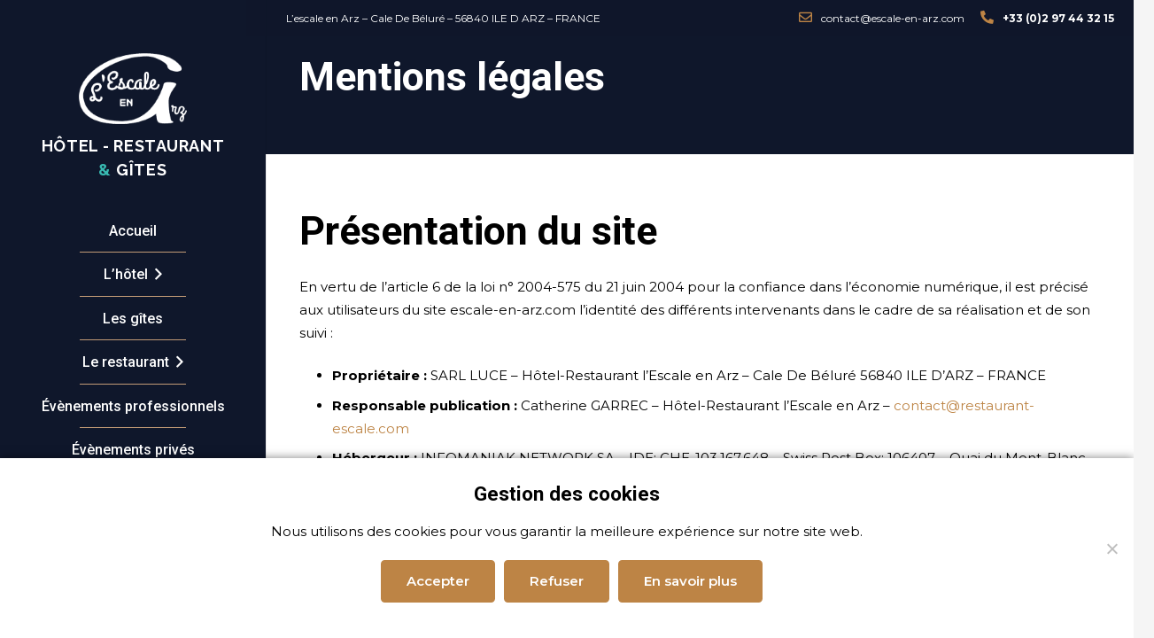

--- FILE ---
content_type: text/html; charset=utf-8
request_url: https://www.google.com/recaptcha/api2/anchor?ar=1&k=6LdtlaEaAAAAAKasKAFVRmPBwssoYostR2PeVUTY&co=aHR0cHM6Ly9lc2NhbGUtZW4tYXJ6LmNvbTo0NDM.&hl=en&v=PoyoqOPhxBO7pBk68S4YbpHZ&size=invisible&anchor-ms=20000&execute-ms=30000&cb=s3f4fb6w87pn
body_size: 48737
content:
<!DOCTYPE HTML><html dir="ltr" lang="en"><head><meta http-equiv="Content-Type" content="text/html; charset=UTF-8">
<meta http-equiv="X-UA-Compatible" content="IE=edge">
<title>reCAPTCHA</title>
<style type="text/css">
/* cyrillic-ext */
@font-face {
  font-family: 'Roboto';
  font-style: normal;
  font-weight: 400;
  font-stretch: 100%;
  src: url(//fonts.gstatic.com/s/roboto/v48/KFO7CnqEu92Fr1ME7kSn66aGLdTylUAMa3GUBHMdazTgWw.woff2) format('woff2');
  unicode-range: U+0460-052F, U+1C80-1C8A, U+20B4, U+2DE0-2DFF, U+A640-A69F, U+FE2E-FE2F;
}
/* cyrillic */
@font-face {
  font-family: 'Roboto';
  font-style: normal;
  font-weight: 400;
  font-stretch: 100%;
  src: url(//fonts.gstatic.com/s/roboto/v48/KFO7CnqEu92Fr1ME7kSn66aGLdTylUAMa3iUBHMdazTgWw.woff2) format('woff2');
  unicode-range: U+0301, U+0400-045F, U+0490-0491, U+04B0-04B1, U+2116;
}
/* greek-ext */
@font-face {
  font-family: 'Roboto';
  font-style: normal;
  font-weight: 400;
  font-stretch: 100%;
  src: url(//fonts.gstatic.com/s/roboto/v48/KFO7CnqEu92Fr1ME7kSn66aGLdTylUAMa3CUBHMdazTgWw.woff2) format('woff2');
  unicode-range: U+1F00-1FFF;
}
/* greek */
@font-face {
  font-family: 'Roboto';
  font-style: normal;
  font-weight: 400;
  font-stretch: 100%;
  src: url(//fonts.gstatic.com/s/roboto/v48/KFO7CnqEu92Fr1ME7kSn66aGLdTylUAMa3-UBHMdazTgWw.woff2) format('woff2');
  unicode-range: U+0370-0377, U+037A-037F, U+0384-038A, U+038C, U+038E-03A1, U+03A3-03FF;
}
/* math */
@font-face {
  font-family: 'Roboto';
  font-style: normal;
  font-weight: 400;
  font-stretch: 100%;
  src: url(//fonts.gstatic.com/s/roboto/v48/KFO7CnqEu92Fr1ME7kSn66aGLdTylUAMawCUBHMdazTgWw.woff2) format('woff2');
  unicode-range: U+0302-0303, U+0305, U+0307-0308, U+0310, U+0312, U+0315, U+031A, U+0326-0327, U+032C, U+032F-0330, U+0332-0333, U+0338, U+033A, U+0346, U+034D, U+0391-03A1, U+03A3-03A9, U+03B1-03C9, U+03D1, U+03D5-03D6, U+03F0-03F1, U+03F4-03F5, U+2016-2017, U+2034-2038, U+203C, U+2040, U+2043, U+2047, U+2050, U+2057, U+205F, U+2070-2071, U+2074-208E, U+2090-209C, U+20D0-20DC, U+20E1, U+20E5-20EF, U+2100-2112, U+2114-2115, U+2117-2121, U+2123-214F, U+2190, U+2192, U+2194-21AE, U+21B0-21E5, U+21F1-21F2, U+21F4-2211, U+2213-2214, U+2216-22FF, U+2308-230B, U+2310, U+2319, U+231C-2321, U+2336-237A, U+237C, U+2395, U+239B-23B7, U+23D0, U+23DC-23E1, U+2474-2475, U+25AF, U+25B3, U+25B7, U+25BD, U+25C1, U+25CA, U+25CC, U+25FB, U+266D-266F, U+27C0-27FF, U+2900-2AFF, U+2B0E-2B11, U+2B30-2B4C, U+2BFE, U+3030, U+FF5B, U+FF5D, U+1D400-1D7FF, U+1EE00-1EEFF;
}
/* symbols */
@font-face {
  font-family: 'Roboto';
  font-style: normal;
  font-weight: 400;
  font-stretch: 100%;
  src: url(//fonts.gstatic.com/s/roboto/v48/KFO7CnqEu92Fr1ME7kSn66aGLdTylUAMaxKUBHMdazTgWw.woff2) format('woff2');
  unicode-range: U+0001-000C, U+000E-001F, U+007F-009F, U+20DD-20E0, U+20E2-20E4, U+2150-218F, U+2190, U+2192, U+2194-2199, U+21AF, U+21E6-21F0, U+21F3, U+2218-2219, U+2299, U+22C4-22C6, U+2300-243F, U+2440-244A, U+2460-24FF, U+25A0-27BF, U+2800-28FF, U+2921-2922, U+2981, U+29BF, U+29EB, U+2B00-2BFF, U+4DC0-4DFF, U+FFF9-FFFB, U+10140-1018E, U+10190-1019C, U+101A0, U+101D0-101FD, U+102E0-102FB, U+10E60-10E7E, U+1D2C0-1D2D3, U+1D2E0-1D37F, U+1F000-1F0FF, U+1F100-1F1AD, U+1F1E6-1F1FF, U+1F30D-1F30F, U+1F315, U+1F31C, U+1F31E, U+1F320-1F32C, U+1F336, U+1F378, U+1F37D, U+1F382, U+1F393-1F39F, U+1F3A7-1F3A8, U+1F3AC-1F3AF, U+1F3C2, U+1F3C4-1F3C6, U+1F3CA-1F3CE, U+1F3D4-1F3E0, U+1F3ED, U+1F3F1-1F3F3, U+1F3F5-1F3F7, U+1F408, U+1F415, U+1F41F, U+1F426, U+1F43F, U+1F441-1F442, U+1F444, U+1F446-1F449, U+1F44C-1F44E, U+1F453, U+1F46A, U+1F47D, U+1F4A3, U+1F4B0, U+1F4B3, U+1F4B9, U+1F4BB, U+1F4BF, U+1F4C8-1F4CB, U+1F4D6, U+1F4DA, U+1F4DF, U+1F4E3-1F4E6, U+1F4EA-1F4ED, U+1F4F7, U+1F4F9-1F4FB, U+1F4FD-1F4FE, U+1F503, U+1F507-1F50B, U+1F50D, U+1F512-1F513, U+1F53E-1F54A, U+1F54F-1F5FA, U+1F610, U+1F650-1F67F, U+1F687, U+1F68D, U+1F691, U+1F694, U+1F698, U+1F6AD, U+1F6B2, U+1F6B9-1F6BA, U+1F6BC, U+1F6C6-1F6CF, U+1F6D3-1F6D7, U+1F6E0-1F6EA, U+1F6F0-1F6F3, U+1F6F7-1F6FC, U+1F700-1F7FF, U+1F800-1F80B, U+1F810-1F847, U+1F850-1F859, U+1F860-1F887, U+1F890-1F8AD, U+1F8B0-1F8BB, U+1F8C0-1F8C1, U+1F900-1F90B, U+1F93B, U+1F946, U+1F984, U+1F996, U+1F9E9, U+1FA00-1FA6F, U+1FA70-1FA7C, U+1FA80-1FA89, U+1FA8F-1FAC6, U+1FACE-1FADC, U+1FADF-1FAE9, U+1FAF0-1FAF8, U+1FB00-1FBFF;
}
/* vietnamese */
@font-face {
  font-family: 'Roboto';
  font-style: normal;
  font-weight: 400;
  font-stretch: 100%;
  src: url(//fonts.gstatic.com/s/roboto/v48/KFO7CnqEu92Fr1ME7kSn66aGLdTylUAMa3OUBHMdazTgWw.woff2) format('woff2');
  unicode-range: U+0102-0103, U+0110-0111, U+0128-0129, U+0168-0169, U+01A0-01A1, U+01AF-01B0, U+0300-0301, U+0303-0304, U+0308-0309, U+0323, U+0329, U+1EA0-1EF9, U+20AB;
}
/* latin-ext */
@font-face {
  font-family: 'Roboto';
  font-style: normal;
  font-weight: 400;
  font-stretch: 100%;
  src: url(//fonts.gstatic.com/s/roboto/v48/KFO7CnqEu92Fr1ME7kSn66aGLdTylUAMa3KUBHMdazTgWw.woff2) format('woff2');
  unicode-range: U+0100-02BA, U+02BD-02C5, U+02C7-02CC, U+02CE-02D7, U+02DD-02FF, U+0304, U+0308, U+0329, U+1D00-1DBF, U+1E00-1E9F, U+1EF2-1EFF, U+2020, U+20A0-20AB, U+20AD-20C0, U+2113, U+2C60-2C7F, U+A720-A7FF;
}
/* latin */
@font-face {
  font-family: 'Roboto';
  font-style: normal;
  font-weight: 400;
  font-stretch: 100%;
  src: url(//fonts.gstatic.com/s/roboto/v48/KFO7CnqEu92Fr1ME7kSn66aGLdTylUAMa3yUBHMdazQ.woff2) format('woff2');
  unicode-range: U+0000-00FF, U+0131, U+0152-0153, U+02BB-02BC, U+02C6, U+02DA, U+02DC, U+0304, U+0308, U+0329, U+2000-206F, U+20AC, U+2122, U+2191, U+2193, U+2212, U+2215, U+FEFF, U+FFFD;
}
/* cyrillic-ext */
@font-face {
  font-family: 'Roboto';
  font-style: normal;
  font-weight: 500;
  font-stretch: 100%;
  src: url(//fonts.gstatic.com/s/roboto/v48/KFO7CnqEu92Fr1ME7kSn66aGLdTylUAMa3GUBHMdazTgWw.woff2) format('woff2');
  unicode-range: U+0460-052F, U+1C80-1C8A, U+20B4, U+2DE0-2DFF, U+A640-A69F, U+FE2E-FE2F;
}
/* cyrillic */
@font-face {
  font-family: 'Roboto';
  font-style: normal;
  font-weight: 500;
  font-stretch: 100%;
  src: url(//fonts.gstatic.com/s/roboto/v48/KFO7CnqEu92Fr1ME7kSn66aGLdTylUAMa3iUBHMdazTgWw.woff2) format('woff2');
  unicode-range: U+0301, U+0400-045F, U+0490-0491, U+04B0-04B1, U+2116;
}
/* greek-ext */
@font-face {
  font-family: 'Roboto';
  font-style: normal;
  font-weight: 500;
  font-stretch: 100%;
  src: url(//fonts.gstatic.com/s/roboto/v48/KFO7CnqEu92Fr1ME7kSn66aGLdTylUAMa3CUBHMdazTgWw.woff2) format('woff2');
  unicode-range: U+1F00-1FFF;
}
/* greek */
@font-face {
  font-family: 'Roboto';
  font-style: normal;
  font-weight: 500;
  font-stretch: 100%;
  src: url(//fonts.gstatic.com/s/roboto/v48/KFO7CnqEu92Fr1ME7kSn66aGLdTylUAMa3-UBHMdazTgWw.woff2) format('woff2');
  unicode-range: U+0370-0377, U+037A-037F, U+0384-038A, U+038C, U+038E-03A1, U+03A3-03FF;
}
/* math */
@font-face {
  font-family: 'Roboto';
  font-style: normal;
  font-weight: 500;
  font-stretch: 100%;
  src: url(//fonts.gstatic.com/s/roboto/v48/KFO7CnqEu92Fr1ME7kSn66aGLdTylUAMawCUBHMdazTgWw.woff2) format('woff2');
  unicode-range: U+0302-0303, U+0305, U+0307-0308, U+0310, U+0312, U+0315, U+031A, U+0326-0327, U+032C, U+032F-0330, U+0332-0333, U+0338, U+033A, U+0346, U+034D, U+0391-03A1, U+03A3-03A9, U+03B1-03C9, U+03D1, U+03D5-03D6, U+03F0-03F1, U+03F4-03F5, U+2016-2017, U+2034-2038, U+203C, U+2040, U+2043, U+2047, U+2050, U+2057, U+205F, U+2070-2071, U+2074-208E, U+2090-209C, U+20D0-20DC, U+20E1, U+20E5-20EF, U+2100-2112, U+2114-2115, U+2117-2121, U+2123-214F, U+2190, U+2192, U+2194-21AE, U+21B0-21E5, U+21F1-21F2, U+21F4-2211, U+2213-2214, U+2216-22FF, U+2308-230B, U+2310, U+2319, U+231C-2321, U+2336-237A, U+237C, U+2395, U+239B-23B7, U+23D0, U+23DC-23E1, U+2474-2475, U+25AF, U+25B3, U+25B7, U+25BD, U+25C1, U+25CA, U+25CC, U+25FB, U+266D-266F, U+27C0-27FF, U+2900-2AFF, U+2B0E-2B11, U+2B30-2B4C, U+2BFE, U+3030, U+FF5B, U+FF5D, U+1D400-1D7FF, U+1EE00-1EEFF;
}
/* symbols */
@font-face {
  font-family: 'Roboto';
  font-style: normal;
  font-weight: 500;
  font-stretch: 100%;
  src: url(//fonts.gstatic.com/s/roboto/v48/KFO7CnqEu92Fr1ME7kSn66aGLdTylUAMaxKUBHMdazTgWw.woff2) format('woff2');
  unicode-range: U+0001-000C, U+000E-001F, U+007F-009F, U+20DD-20E0, U+20E2-20E4, U+2150-218F, U+2190, U+2192, U+2194-2199, U+21AF, U+21E6-21F0, U+21F3, U+2218-2219, U+2299, U+22C4-22C6, U+2300-243F, U+2440-244A, U+2460-24FF, U+25A0-27BF, U+2800-28FF, U+2921-2922, U+2981, U+29BF, U+29EB, U+2B00-2BFF, U+4DC0-4DFF, U+FFF9-FFFB, U+10140-1018E, U+10190-1019C, U+101A0, U+101D0-101FD, U+102E0-102FB, U+10E60-10E7E, U+1D2C0-1D2D3, U+1D2E0-1D37F, U+1F000-1F0FF, U+1F100-1F1AD, U+1F1E6-1F1FF, U+1F30D-1F30F, U+1F315, U+1F31C, U+1F31E, U+1F320-1F32C, U+1F336, U+1F378, U+1F37D, U+1F382, U+1F393-1F39F, U+1F3A7-1F3A8, U+1F3AC-1F3AF, U+1F3C2, U+1F3C4-1F3C6, U+1F3CA-1F3CE, U+1F3D4-1F3E0, U+1F3ED, U+1F3F1-1F3F3, U+1F3F5-1F3F7, U+1F408, U+1F415, U+1F41F, U+1F426, U+1F43F, U+1F441-1F442, U+1F444, U+1F446-1F449, U+1F44C-1F44E, U+1F453, U+1F46A, U+1F47D, U+1F4A3, U+1F4B0, U+1F4B3, U+1F4B9, U+1F4BB, U+1F4BF, U+1F4C8-1F4CB, U+1F4D6, U+1F4DA, U+1F4DF, U+1F4E3-1F4E6, U+1F4EA-1F4ED, U+1F4F7, U+1F4F9-1F4FB, U+1F4FD-1F4FE, U+1F503, U+1F507-1F50B, U+1F50D, U+1F512-1F513, U+1F53E-1F54A, U+1F54F-1F5FA, U+1F610, U+1F650-1F67F, U+1F687, U+1F68D, U+1F691, U+1F694, U+1F698, U+1F6AD, U+1F6B2, U+1F6B9-1F6BA, U+1F6BC, U+1F6C6-1F6CF, U+1F6D3-1F6D7, U+1F6E0-1F6EA, U+1F6F0-1F6F3, U+1F6F7-1F6FC, U+1F700-1F7FF, U+1F800-1F80B, U+1F810-1F847, U+1F850-1F859, U+1F860-1F887, U+1F890-1F8AD, U+1F8B0-1F8BB, U+1F8C0-1F8C1, U+1F900-1F90B, U+1F93B, U+1F946, U+1F984, U+1F996, U+1F9E9, U+1FA00-1FA6F, U+1FA70-1FA7C, U+1FA80-1FA89, U+1FA8F-1FAC6, U+1FACE-1FADC, U+1FADF-1FAE9, U+1FAF0-1FAF8, U+1FB00-1FBFF;
}
/* vietnamese */
@font-face {
  font-family: 'Roboto';
  font-style: normal;
  font-weight: 500;
  font-stretch: 100%;
  src: url(//fonts.gstatic.com/s/roboto/v48/KFO7CnqEu92Fr1ME7kSn66aGLdTylUAMa3OUBHMdazTgWw.woff2) format('woff2');
  unicode-range: U+0102-0103, U+0110-0111, U+0128-0129, U+0168-0169, U+01A0-01A1, U+01AF-01B0, U+0300-0301, U+0303-0304, U+0308-0309, U+0323, U+0329, U+1EA0-1EF9, U+20AB;
}
/* latin-ext */
@font-face {
  font-family: 'Roboto';
  font-style: normal;
  font-weight: 500;
  font-stretch: 100%;
  src: url(//fonts.gstatic.com/s/roboto/v48/KFO7CnqEu92Fr1ME7kSn66aGLdTylUAMa3KUBHMdazTgWw.woff2) format('woff2');
  unicode-range: U+0100-02BA, U+02BD-02C5, U+02C7-02CC, U+02CE-02D7, U+02DD-02FF, U+0304, U+0308, U+0329, U+1D00-1DBF, U+1E00-1E9F, U+1EF2-1EFF, U+2020, U+20A0-20AB, U+20AD-20C0, U+2113, U+2C60-2C7F, U+A720-A7FF;
}
/* latin */
@font-face {
  font-family: 'Roboto';
  font-style: normal;
  font-weight: 500;
  font-stretch: 100%;
  src: url(//fonts.gstatic.com/s/roboto/v48/KFO7CnqEu92Fr1ME7kSn66aGLdTylUAMa3yUBHMdazQ.woff2) format('woff2');
  unicode-range: U+0000-00FF, U+0131, U+0152-0153, U+02BB-02BC, U+02C6, U+02DA, U+02DC, U+0304, U+0308, U+0329, U+2000-206F, U+20AC, U+2122, U+2191, U+2193, U+2212, U+2215, U+FEFF, U+FFFD;
}
/* cyrillic-ext */
@font-face {
  font-family: 'Roboto';
  font-style: normal;
  font-weight: 900;
  font-stretch: 100%;
  src: url(//fonts.gstatic.com/s/roboto/v48/KFO7CnqEu92Fr1ME7kSn66aGLdTylUAMa3GUBHMdazTgWw.woff2) format('woff2');
  unicode-range: U+0460-052F, U+1C80-1C8A, U+20B4, U+2DE0-2DFF, U+A640-A69F, U+FE2E-FE2F;
}
/* cyrillic */
@font-face {
  font-family: 'Roboto';
  font-style: normal;
  font-weight: 900;
  font-stretch: 100%;
  src: url(//fonts.gstatic.com/s/roboto/v48/KFO7CnqEu92Fr1ME7kSn66aGLdTylUAMa3iUBHMdazTgWw.woff2) format('woff2');
  unicode-range: U+0301, U+0400-045F, U+0490-0491, U+04B0-04B1, U+2116;
}
/* greek-ext */
@font-face {
  font-family: 'Roboto';
  font-style: normal;
  font-weight: 900;
  font-stretch: 100%;
  src: url(//fonts.gstatic.com/s/roboto/v48/KFO7CnqEu92Fr1ME7kSn66aGLdTylUAMa3CUBHMdazTgWw.woff2) format('woff2');
  unicode-range: U+1F00-1FFF;
}
/* greek */
@font-face {
  font-family: 'Roboto';
  font-style: normal;
  font-weight: 900;
  font-stretch: 100%;
  src: url(//fonts.gstatic.com/s/roboto/v48/KFO7CnqEu92Fr1ME7kSn66aGLdTylUAMa3-UBHMdazTgWw.woff2) format('woff2');
  unicode-range: U+0370-0377, U+037A-037F, U+0384-038A, U+038C, U+038E-03A1, U+03A3-03FF;
}
/* math */
@font-face {
  font-family: 'Roboto';
  font-style: normal;
  font-weight: 900;
  font-stretch: 100%;
  src: url(//fonts.gstatic.com/s/roboto/v48/KFO7CnqEu92Fr1ME7kSn66aGLdTylUAMawCUBHMdazTgWw.woff2) format('woff2');
  unicode-range: U+0302-0303, U+0305, U+0307-0308, U+0310, U+0312, U+0315, U+031A, U+0326-0327, U+032C, U+032F-0330, U+0332-0333, U+0338, U+033A, U+0346, U+034D, U+0391-03A1, U+03A3-03A9, U+03B1-03C9, U+03D1, U+03D5-03D6, U+03F0-03F1, U+03F4-03F5, U+2016-2017, U+2034-2038, U+203C, U+2040, U+2043, U+2047, U+2050, U+2057, U+205F, U+2070-2071, U+2074-208E, U+2090-209C, U+20D0-20DC, U+20E1, U+20E5-20EF, U+2100-2112, U+2114-2115, U+2117-2121, U+2123-214F, U+2190, U+2192, U+2194-21AE, U+21B0-21E5, U+21F1-21F2, U+21F4-2211, U+2213-2214, U+2216-22FF, U+2308-230B, U+2310, U+2319, U+231C-2321, U+2336-237A, U+237C, U+2395, U+239B-23B7, U+23D0, U+23DC-23E1, U+2474-2475, U+25AF, U+25B3, U+25B7, U+25BD, U+25C1, U+25CA, U+25CC, U+25FB, U+266D-266F, U+27C0-27FF, U+2900-2AFF, U+2B0E-2B11, U+2B30-2B4C, U+2BFE, U+3030, U+FF5B, U+FF5D, U+1D400-1D7FF, U+1EE00-1EEFF;
}
/* symbols */
@font-face {
  font-family: 'Roboto';
  font-style: normal;
  font-weight: 900;
  font-stretch: 100%;
  src: url(//fonts.gstatic.com/s/roboto/v48/KFO7CnqEu92Fr1ME7kSn66aGLdTylUAMaxKUBHMdazTgWw.woff2) format('woff2');
  unicode-range: U+0001-000C, U+000E-001F, U+007F-009F, U+20DD-20E0, U+20E2-20E4, U+2150-218F, U+2190, U+2192, U+2194-2199, U+21AF, U+21E6-21F0, U+21F3, U+2218-2219, U+2299, U+22C4-22C6, U+2300-243F, U+2440-244A, U+2460-24FF, U+25A0-27BF, U+2800-28FF, U+2921-2922, U+2981, U+29BF, U+29EB, U+2B00-2BFF, U+4DC0-4DFF, U+FFF9-FFFB, U+10140-1018E, U+10190-1019C, U+101A0, U+101D0-101FD, U+102E0-102FB, U+10E60-10E7E, U+1D2C0-1D2D3, U+1D2E0-1D37F, U+1F000-1F0FF, U+1F100-1F1AD, U+1F1E6-1F1FF, U+1F30D-1F30F, U+1F315, U+1F31C, U+1F31E, U+1F320-1F32C, U+1F336, U+1F378, U+1F37D, U+1F382, U+1F393-1F39F, U+1F3A7-1F3A8, U+1F3AC-1F3AF, U+1F3C2, U+1F3C4-1F3C6, U+1F3CA-1F3CE, U+1F3D4-1F3E0, U+1F3ED, U+1F3F1-1F3F3, U+1F3F5-1F3F7, U+1F408, U+1F415, U+1F41F, U+1F426, U+1F43F, U+1F441-1F442, U+1F444, U+1F446-1F449, U+1F44C-1F44E, U+1F453, U+1F46A, U+1F47D, U+1F4A3, U+1F4B0, U+1F4B3, U+1F4B9, U+1F4BB, U+1F4BF, U+1F4C8-1F4CB, U+1F4D6, U+1F4DA, U+1F4DF, U+1F4E3-1F4E6, U+1F4EA-1F4ED, U+1F4F7, U+1F4F9-1F4FB, U+1F4FD-1F4FE, U+1F503, U+1F507-1F50B, U+1F50D, U+1F512-1F513, U+1F53E-1F54A, U+1F54F-1F5FA, U+1F610, U+1F650-1F67F, U+1F687, U+1F68D, U+1F691, U+1F694, U+1F698, U+1F6AD, U+1F6B2, U+1F6B9-1F6BA, U+1F6BC, U+1F6C6-1F6CF, U+1F6D3-1F6D7, U+1F6E0-1F6EA, U+1F6F0-1F6F3, U+1F6F7-1F6FC, U+1F700-1F7FF, U+1F800-1F80B, U+1F810-1F847, U+1F850-1F859, U+1F860-1F887, U+1F890-1F8AD, U+1F8B0-1F8BB, U+1F8C0-1F8C1, U+1F900-1F90B, U+1F93B, U+1F946, U+1F984, U+1F996, U+1F9E9, U+1FA00-1FA6F, U+1FA70-1FA7C, U+1FA80-1FA89, U+1FA8F-1FAC6, U+1FACE-1FADC, U+1FADF-1FAE9, U+1FAF0-1FAF8, U+1FB00-1FBFF;
}
/* vietnamese */
@font-face {
  font-family: 'Roboto';
  font-style: normal;
  font-weight: 900;
  font-stretch: 100%;
  src: url(//fonts.gstatic.com/s/roboto/v48/KFO7CnqEu92Fr1ME7kSn66aGLdTylUAMa3OUBHMdazTgWw.woff2) format('woff2');
  unicode-range: U+0102-0103, U+0110-0111, U+0128-0129, U+0168-0169, U+01A0-01A1, U+01AF-01B0, U+0300-0301, U+0303-0304, U+0308-0309, U+0323, U+0329, U+1EA0-1EF9, U+20AB;
}
/* latin-ext */
@font-face {
  font-family: 'Roboto';
  font-style: normal;
  font-weight: 900;
  font-stretch: 100%;
  src: url(//fonts.gstatic.com/s/roboto/v48/KFO7CnqEu92Fr1ME7kSn66aGLdTylUAMa3KUBHMdazTgWw.woff2) format('woff2');
  unicode-range: U+0100-02BA, U+02BD-02C5, U+02C7-02CC, U+02CE-02D7, U+02DD-02FF, U+0304, U+0308, U+0329, U+1D00-1DBF, U+1E00-1E9F, U+1EF2-1EFF, U+2020, U+20A0-20AB, U+20AD-20C0, U+2113, U+2C60-2C7F, U+A720-A7FF;
}
/* latin */
@font-face {
  font-family: 'Roboto';
  font-style: normal;
  font-weight: 900;
  font-stretch: 100%;
  src: url(//fonts.gstatic.com/s/roboto/v48/KFO7CnqEu92Fr1ME7kSn66aGLdTylUAMa3yUBHMdazQ.woff2) format('woff2');
  unicode-range: U+0000-00FF, U+0131, U+0152-0153, U+02BB-02BC, U+02C6, U+02DA, U+02DC, U+0304, U+0308, U+0329, U+2000-206F, U+20AC, U+2122, U+2191, U+2193, U+2212, U+2215, U+FEFF, U+FFFD;
}

</style>
<link rel="stylesheet" type="text/css" href="https://www.gstatic.com/recaptcha/releases/PoyoqOPhxBO7pBk68S4YbpHZ/styles__ltr.css">
<script nonce="9J1NrT9cLWUc7GE3CBUsCA" type="text/javascript">window['__recaptcha_api'] = 'https://www.google.com/recaptcha/api2/';</script>
<script type="text/javascript" src="https://www.gstatic.com/recaptcha/releases/PoyoqOPhxBO7pBk68S4YbpHZ/recaptcha__en.js" nonce="9J1NrT9cLWUc7GE3CBUsCA">
      
    </script></head>
<body><div id="rc-anchor-alert" class="rc-anchor-alert"></div>
<input type="hidden" id="recaptcha-token" value="[base64]">
<script type="text/javascript" nonce="9J1NrT9cLWUc7GE3CBUsCA">
      recaptcha.anchor.Main.init("[\x22ainput\x22,[\x22bgdata\x22,\x22\x22,\[base64]/[base64]/[base64]/bmV3IHJbeF0oY1swXSk6RT09Mj9uZXcgclt4XShjWzBdLGNbMV0pOkU9PTM/bmV3IHJbeF0oY1swXSxjWzFdLGNbMl0pOkU9PTQ/[base64]/[base64]/[base64]/[base64]/[base64]/[base64]/[base64]/[base64]\x22,\[base64]\\u003d\\u003d\x22,\x22wrMXMMOyI8OYw5nDrCLCtsOEwqHCuGbDpD0sVcO4ScKeWcKhw5gfwpXDoicOPMO2w4nCh0c+G8OrwprDu8OQLsKnw53DlsOKw51pak5WwooHPcKNw5rDshQKwqvDnnXCswLDtsKLw5MPZ8KGwp9SJjN/w53DpE5KTWUiTcKXUcOkdBTChlDCuGsrOTEUw7jCqlIJI8KFH8O1ZCPDpU5TFMKtw7MsdMOlwqVyecKbwrTCg04nQl9UNjsNKMKCw7TDrsK0bMKsw5lFw7vCvDTCphJNw5/CjEDCjsKWwqUnwrHDmkDCplJvwqwuw7TDvCcXwoQrw5vCrUvCvQ9FMW5/STh5wrPCp8OLIMKhRiABbsOpwp/CmsOww73CrsOTwqkVPSnDrwUZw5AwfcOfwpHDpkzDncK3w4QOw5HCgcKVeAHCtcKWw6/DuWkuOHXChMOrwoZnCFhodMOcw6jCqsOTGFkZwq/Cv8Ovw6bCqMKlwrohGMO7XMOaw4Mcw5DDtnx/Rg5xFcOGfmHCv8OYdGB8w6fCksKZw55sNQHCoirCgcOlKsOuaRnCnzJQw5ggK0XDkMOaYsKDA0xDTMKDHFFDwrI8w6bCjMOFQyvCnWpJw5zDlsOTwrM/wrfDrsOWwpbDsVvDsStzwrTCr8OdwoIHCURlw6Fgw78tw6PCtkpLaVHCmwbDiThUHBw/CcOkW2k8wpV0fw1XXS/[base64]/w71+W8KswpUWwqPDqSUHKcOrPztPZcOlwpLDphtgwo1FF23DsSTCkgzCsGbDm8KBaMK1woonDTBaw6Rkw7hewop7Rm7CiMOBTjbDuyBIMsK7w7nCtRlhVX/[base64]/Di0wgw4pLCCIrUAF4wrFhw4bCvwLDsxvCjUt3w7M2wpA3w4l/X8KoElfDlkjDpcKiwo5HHGNowq/CjAw1VcOQYMK6KMOEARkHBsKJCg59wr0vwoBtc8KwwpLCp8Kka8OHw7HDtEB8HEDCn3DDlcKJQEnDjsO+XidRNMOcwrUsIXzDpgPCkQjDosKpN1fCssO6wrYjIzUkUH7DvSjDjsOUJghjwq1/IS/DjMKTw6tkw78mYcK1w74uwqnCs8K4w64rNXNWc0zDncKJKz/CssKpw53DvcKRw7oMIsOedXRtUl/DtMOjwoNHBSzClcKWwrJyXgdIwps4PlXDug3Cs2sYw47CpHLCiMKkLsKswoIYw6M0dAZYXTVxw4DDsRNFwrzCoy/DjgNraR7CscOVS2HCusOnXMONwo1DwqHCgmxswp0qw4duw4nCnsOxTU3CosKNw5TDnBPDsMOZw4/[base64]/[base64]/[base64]/dklnw4bChsK1Y2B9wqpSw5t3w5fDqSPDu17Dt8KfJjnCl33Dk8KiIsKnwpJSf8KoXTjDmsKHw6/ChkXDtGPDqmoPwq/CmkXDssKUMMO+egJLOFzCn8KLwotGw7pbw5FNwo3DkMKCWsKXWsKmwoRXcw9+VMOOTnQFwrIEBlUxwoQWwqpHSh5DUQVTw6XCogTDmFDDg8Ohwq8iw6XCnwPDmcOJVCbCpnpew6HCkxlUSQvDqTRlw7fDvlIcwojDocOxw4/CogLCrC7CiVhPfzwcw4rCqR4/w5/CgsKlwqrDt1sGwocmDk/Cqxhfw73DlcOBNTPCs8OCfwPCrTPCnsOVw4LCnsKAwq3Dk8OGeyrCqMKyJw0If8KHw67Dt2MTT1oRdsKXK8KgdkfCpFHClMOyRQfCtMKuMcO4XMOMwpI/HsOnRMO/[base64]/wrQiw6fCggTDocKmU3EKKzvDv8Kaw6cpw6F0ZCjCjcOtwpXDscOiw5PCvHfDusO9w696wqLDusKqwr1gIQzCmcKBYMK8YMKGQ8KhO8KMWcK7dT1nazzCpGfDh8K1aVXCpMKmw4XCp8Orw77CmSvCsDkpw4LCn1N0QS/[base64]/DjhfCgsKATcOZWSbDhcOTfFpwwojDvMK0WVbCmBQdwrbDklk7G3Z4ARpcwrlFXTpZwrPCsBtJeUHDq1rCsMOQwqdiw67DgsOCCMO9w4UwwrrCiTddwpTDnG/CjBRdw6lbw5cLR8KOa8OIdcKrwopqw7jDukFmwpLDkAdpwrp5wo5YYMO+w6o5EsK5KMOxwqdLEcKiATTDtlnCnMK/wo9mRsKmw5jCmCTDucKbUMO5OMKEw7kqDCdKwohswrTDs8K8woxdw7IqPm8mLS3DscOyfMK4wrjCr8OxwqEKwrw3NsOIKnHDocOmw5nDrcOKwr9EAsKSRAfCocKpwoHDlFN/McKVJyrDtybCnsOyI35nw7NoKMOfwpfCrVZzBVBqwojCnhHDiMKaw5bCuDHChMOGLj7DrXsqw4Vsw7HCl2zDu8OTwp/CpcKBa0F5BsOfVTcSw7/DrMOtSQgFw4Avwp7CjcKBSVgUVMKTwrBcIsKJEnpywp3DqcKYwphlRcK+QcKfwo5qw5FcSsKhw54Lw4DDhcOnPGzDrcKGw4R4wp55w7TCrsKlImFuNcOoK8KsPXbDiQfDssO+wowkwpIhwr7CrVc4QHXCrMKmworDm8K9w4PCgX4vXmQAw4o1w4rCjFx9I1DCqV/Dn8O/[base64]/[base64]/CMO+MUrCn1vCq2DCnsOGHRjDu8OiVUDDq8O9TsKNUMKqQMO7wp3Dsi7Dp8OrwrkPIsKuaMO5NkFIUsK/w53DssKQw5MYwqTDs2DDhcKaJjTCgsKKVwZKwrDDq8K+woMLwpzClxDCg8OXw6BBwrjCsMKiM8OHw5oZYEwlBXXDjMKFE8KVwrzCmFXDhMOOwo/Cp8KjwpHDj3F5KATCmCDChF8+GRR5wqQCVsK9KwpMwoLCjkrDsmvCosOkHcKgw6NjfcOlwoDDo23DqQkTwqvCpMKxZSwVwrnChH5EJcKECUbDgcOWG8Osw54Gwq8swq4ewpDDpDnDnsKzw6piwo3DksK6w6EJJgnCpHvDvsOpw6Bjw4/CiV/[base64]/LDJ6KnQra0vDg8OfIwRawpTDnxfDlsOvF39Rw7giwr1mwrDCjcKgw5h9YXZdQ8OqOjMuw79YTsKXIETCrsOxw7cXwqDCpsOFNsKiw6jDtmTClE1zwp/DgsONw43DhELDsMOew4LCusOFAcOnZMKLTcOcwrLDksO7McKxw5vCvcOtwpUiYjjDpGnDpRxnw5otH8ODwpF7MsOgw7IpacK7EsONwpk9w4lAcSLCj8KwbA7DkwPClxLCpcKdKsOWwp4twqDClkkQYQgzw74Ywq0KcMO3eEXDgkdqa0vCr8K/[base64]/CrlMLw6I9Qjs3wpXCmsKhwrV/w6TCi0Irw4nCkF9OT8ODEcOkw7vCqDJywqzDn2ghLl3DuTkBw5JGw67Crjk+wpQ7E1LCiMKvwozDp0fDqsOqw6kOTcOkM8KERxB4wpHCuHPDtsKqDGUVYiEqOSnCpRZ7ZkoLwqIJUz9PT8KkwrFywr/CjsOSw7TDssO8Ox4ewo7Ch8O/E0M9w4jDlVMWesKFDXp5Zm7DucOPw5fDk8OfUcKrLkIlwp4AUhrCicO+amDDqMOQQMKzNUTCksKpIT0jNMO3QljCpcOWRsK8wqjDggB/[base64]/w684LQkRF8OdcCjDncKODgfCgMOTw5EUw60hJMOFwolWU8OxNQ1RYcKVwoDCrQw7w4bClT/Cvl3CuWDCn8K+wqlVwozCpQrDgioAw4EswprDg8OGwqpTcFDDtcOZbjNIEHdnwoEzN2XCpcK/Q8KhVTx9w4hMw6JqO8KUFsKJw6fDr8Ofw6fDvBN/[base64]/CgGHDknHDpsODw4RdwohUd8OPw5vCmhpow7xHLHciwrN9UCxncRx9wpUyD8KFNsKqWkUbBsOwYzDCnVHCtgHDrMK5wpDCqcKEwoRuwp0xcMOzZ8OyBTMswpROwq19BDjDl8OINXNWwpTDjUfCsnbCqVvCvDzDocOAw51MwrFUw6BBXB7CjEjDmTHCvsOhQiA/X8OxXCMecl7Ds0ofCTLComdbJcOSwqgPIhguSTzDmsKzH1RSwqbDqEzDuMOmw6k3TFLDp8OuFUvCpCYWXMK3TEwQwpzDj1fDmMOvw7xcwrFOK8K4fSPCr8KMwqJFZ3HDu8KCQw/DgcKyWcOuwp7CmBwKwoHCuXZ3w4IpG8OLF1HCvWjDgRLCssKiLMKPwrUcDsKYacOHBsKFDMKgBHLChBdnW8KgZMO6dAwnwo3DrcO+wrwBB8K1UnzCp8Ocw4HCgQFuXMKvw7dmw5EIw7/Ds3YQDcKXwqJgBsK6wpoESEoSw7PDlcKnMMKfwojDj8K4O8KAPCLDhMOAwrJiw4HDp8KoworDrMKgY8OnCBlvw6YLOsKIcMOoMFoKwp0GCS/DjUYvMw4Fw5jCtsK1wrwgw6rDlMO8agHCliPCuMOXDsKuw53ClD3DlMOuVsOJRcOeHGMnw6YtZMONLMOJIMOsw7LDpiHCv8KswpMKfsKzEVHCoURzwp5OFcO9G3tOVMOWw7cAWm7DunPDkX/[base64]/wqAYJFjCrMKIwo3CijtHV8KoIcO8wokcLiJbwpotRsKkRcKcOm5HFSfDkMKZwozCv8KmUMOMw4DCpzEpwp/DpsKPRsKdwrNSwoTDgispwpzCq8OefcO5GcK0woPCsMKEAMK2wrFYw4TDiMKJbhQDwrfClXh/[base64]/w6BTw5jDjzPDtMK0w7HDtMObLsK5d8OAMRoxwr7CkhnCoBHDkX52w4dFw4TCgsOPw71yDMKQQ8O3wrvDpcKOXsKNwqDDhnXCgELCvRnCvFV/[base64]/DvGrCt8Oiw7w7w413w6tNwrbDjcKUw6bCvi40GlxIERJWw4fCmMOgwpjCi8K5wqnDuEHCr0oOURlvEsK8PXXDqwwfw6HCscKmNMONwrRDGMKTwoPCh8KSwqwLw5fDpsOFw6zDsMK+V8KWYTfCssKtw5fCvzbDphzDusK5wp7Dhzhfwowsw61/wpLDoMOLXgZvbg/Dp8KiHjLCvsKBw4TDoEAzw7jDm3/DpMKIwpXCnmPCjjdvAn94w43DlBzDuGFMCsOgwr05RDXDny5WUcKRw6DCj1Bzwp/DrsOPc2DDjnXDl8KWEMKsaTjCn8KbMwMQZWwCcktUwo3CrxXChTBTw4TDsi3ChHZiKMK0wp3DsE/DtEELw5DDo8OQOy/CusK8V8KbIE85bS3CvwRtwos5wpLDkCvDii4hwp/Ds8KvYsKZb8Kiw7TDjsKOw5ZwA8OFHcKoOFHCgAfDiHBuCiHCt8O+wo06eX1yw7jCtkkdVR3CsFg3DMKzeHdUw5bCiC3Ci3opw7tuwpd7NQjDvMKcLmwNORtdw7fDpBxpw4/DmMKlADTCkMKUwrXDsX7DlkfCu8OUwqfCvMKyw6NLTsKgw4zDllzCvQLCgEfCgxp4wq8yw6TDoxfDryBlXsKAMcOvwoRUwqcwGQrDrktFwo1IXMK9GA8ew4UWwqpXw5N7w53DqsOPw6/Dr8Kjwp85w6xbw4rDqMKTciDClMKEMcO1wpdXVsKOciEpw5h0w5nCk8KBDTJ7wrIBwoLChQtsw5BKAwNQf8OUCg3DhcOlwqzDtz/CgjVgB0QeEMOFa8OkwpfCuD4HQgbClsOUHcOzfXFrElt8w7DCkVEmLmQ1w5vDp8Obw7towq7DvHY8Qhopw5nDoi8Ewp3CrMOUwpYkw4IyMlzCiMOPMcOmwqEsAMKOw61JYwXDpcOQWcONacOyOTXChnHCjCbDiWXCnMKGF8K/C8OhVUTDpxDCtwzCi8OiwrjCqMKBw5RaS8OFw5J/NifDhEjCmyHConLDqk8aRV/Dg8Omw4/DvsKPwrXCgWd4Zn7Cl3tTW8Kjw57CicKHwoXChCnDjQkdeGgJD1VcX0vDpnHCkcODwr7CoMK7TMO2wrbDusOXWWjDkXDDp0HDkMKSBsOJwpXDgsKewrXDo8KZLT1OwoNswofCgmdhwpXDpsOmw6towrxBwoHClcOeYi/DkA/Dj8Onw591w58OfcOcw4LCmR/CrsORw5TDp8KnSALDsMOFwqHDnynCrsKADmTClGs4w43CpcO+wqo6GcOww4vCjGhmw7p4w7PCgsOGa8OCej/CvMOXXlTCq2YJwqTDvAMIwo5mwpghVVDCmXBVwpEKwrIywopkw4Vzwo1+FWzCjEzDhcOdw4fCrcOcwpgLw4JJwqFOwp/CnsOUAzEwwrUywp4dwpXCgh7CqcK1V8KCMXLCm3FJU8O+Wkx4T8K0w4DDnCvCjloIwr82w7TDhcKRw44NTMKDwq5Rw6lDdCkWw680OlI/wqvDrgfDqMKZDcO/[base64]/wo3DtBJ7w6FSc8K0eUcpFcK+wqjDny/CjStaw5bCgSLCnMK8w6nDjyLCr8OswqzDvsK0esO3Ti/DscOENMKbOTBzR1VceCjCqUJmwqfDon/CvTTCmMOFU8K0U2hZcFPDvcKnw70aL3zCqcOAwqvDs8KFw4UQM8Kuwq4WTMK/asOfWMO0wr/DpsKzI23CiT1VNkUYwpp/TsONWT9VQcOqwqnCp8KNwpdGPsOQw7nDig4pwofCpsOGw6XDusO3wop1w6XCtEfDrBDDpcKxwqjCpcODw4nClsOPwpLCv8OCS0ctJcOSw49Gwol5FHXCjCHCncOewrrCm8O6KsKZwrXCu8O1PVATcQcEQsKfdsKdw5PDj0HDlxlWwonDlsKpw7DDo3/[base64]/[base64]/a33CiWDDiMOhfT3DjyZnZWJ1T8KrNAlUwoEBw6PDmFJhw43Dh8Kyw77DnycRAMKLwqjDtMO2w6pqw6IAUz00Xn3CjwvDpj/DvUTCmcKyJMKPwpzDmBfCvmMjw5M6AsK+EnfCjsKBw5rCscKRN8KRfSNwwqtQwp4hw75tw4ZcEsKENF4JExwmVsOIPgHCv8Kxw6pDwonDtwB/[base64]/Ds8KqCWHCuiYXPzdMa8KDwr3Dt8KCwrPDoBMTK8K1B0nCjWMsw5NswqfCvMKRDhVeEcK5RsOMXDnDpA/[base64]/CqHxGw6HDrkbDqcOZwqbDrsOudMKhXUVGw7LDoiYBG8KTwosowqBEw6p5Gj8WW8Kew5ZWAC1OwpBmwpbDh30JYMK1JgsXK1fCoF3DoGB8wrh9w6jDvcOtJMKldlx2T8OLYsOPwoMFwotBEkPDiyVcIMKeUz3CgAnDp8OPwpg/UcKVacO8wp9Wwr5Hw4TDmyl+w7gpw7J3YMOCC0gswojCs8KYLQrDrcOWw5pQwpRxwpknXXbDu0vCulTDpwcYLT1hEcKcd8Khwq4QcBPCjcKPwrPCqMKGTQnDlTfCscKzN8OJE1PDmsKMw5hVw5cYwpTCh0gFwq/CgkzChMKQwrNwNCFiw7gAw6HDjMODVifDlQ/[base64]/CtsO5wrLCmsO9HWPDpsOiw5cawpLCjG7DhBRqwo7DkmJnwprCksK+B8KxwoTCi8OBUmsAw4zCtkI0a8OWwoMBH8KZw5cQBnd5CMKWVcKUVkLDgilPwrFPw73DscKvwpYhfcKnw4/Co8O2w6bDunvDsUB1w4/[base64]/CuMO2woA5NcOgw7bDsFcnwo/DvsOZwqzDnE5KOMKIwrMACxdvJ8Okw4DDnsKOwrpgYgx6wpYrw7HChlzCsDlQIsO0w73Dp1XCi8KFOMKpP8O7wq8RwqhPBWIbwprCsCbCusOwAMKIw6BQw7cEHMOiwq9WwoLDuB5cGDgEanhmw74iT8Kaw5g2w6/DjsOewrcOw7TCpz/Ck8KlwonDkWXCjBUnwrEEdWfDs2x5w7LDjm/CugjCnsOtwqnCu8KyDMKwwoxKwpYyWGdXcnNIw61aw7jDmVHDuMK8wrjCpsKXw5LCicKqdllHFjwBI115Bz3Cg8Kkwq80w6l2FcK4Y8OLw7nCscOfGcOkwrrChHcNOMKYL2HDi3wkw7jDgyzCq2kuXMOIwoYHw4/CgRBGcSPClcKzwpIEU8KUw5zDjsKeXcOmwpxceUbCmGDDvDZIw6LCrV1Ff8KCQnDDrFxOw7t/bcK+BMKvc8KlCV8OwpYTwoptw4UHw5h3w7HDjQg7V2U7MMKHw51gKMOYwr3DgsOgP8Kow4jDgS9uLcOtXsK7fljCpSd4wpZtw4vCvEJ3cQJAw6LCv30EwpZaGMOlK8OIRi0PHhZcwpbCn3tnw67Cs1HCjU/Du8KxXU7CgFd6K8OOw7Qvw7EoA8OzO1cBRMObScKcw75zwoYoNChme8Odw4/DlMOoB8K3YizCgsKbA8KWw5fDgsO1w51Sw77Dm8OpwqhiXSw1w6jDssKkW1zDvcK/c8OhwqR3bcOjDhAKeSvDlcOoY8KwwrvCksO6XHHDiw3CjXbCpRJ5WsKKL8OhwpbDp8OXwqFGwoJsXGNGFMO7wpY5NcOQSV3CncKgLUfCjRgKB3lfLQ/Cj8KlwpM5VSfCi8OQUErDiBjDgMKOw55LDcOSwr7DgMK8b8OVPlzDiMKLwoQVwoLCkcK2w4fDkFLCvnUow4I7wrYzw5DCncOFwqPDoMOPbcKbL8K2w5tSwqXDrMKKwrhKwqbCgDVGMMK3SsOGTXXCtsKhN17ChcOuw4UMw7dkwokYOMOKZsK+wroVw4nCoV/DjcOtwrfCrMOlMxQ4w5QocsKPbcK3dMKBacOCUwvCtAE9wozDjcOawozChhV+EsKqDl1xaMKTw4JMwp16Fl/DlAtWw7t1w4nDiMOOw7YUKMOdwqHCk8OSdGDCpsKpw5sTw4xgwpwQJ8KIw5Jsw5pCPAPDpUzCvsKbw6ADw4c4w4LCisO7JcKCVx/DucOcAMOmI3jCksKhDg/DvltzfDvDkhDDvRMiR8ODC8KWwrPDqcKwZcOkw7k9w7MYEXQWwqtiw4bCksOlJsKNw68ZwrMVEsOFwqLCn8OAwo4TD8Kuw6ZlwrTCg27Cu8OEwp3CmMKvw6QWNMKdfMOJwqnDq0fCjcKxwq04AwoOeFPCtMKhbxoFLMKgeVbCkMKrwpDDsQFPw7HDsF7DkH/[base64]/woEgF8O5wr5wwqvDoHHDrC1yCQbCi8KoO8OaHmbDmH7DtDMEw5rCtWlqB8KwwphoUh3DlMOUw5/[base64]/A1kGBsK1wpXCuRFowpnCm1rComg1wrFxLA1tw7PDsVQcWz3ClG91wrbCnQLCtVc1w7RQScOfw63DpT/DrcONw5EIwpXDt3tnwpdYBsOdVcKhfcKvW1jDjQN5KV4/[base64]/[base64]/[base64]/wrsewoLCjcKHIcO/w5TCly8jwrM9dy7Dv8OOw73DiMKCNMOBbQ3DmsO6SxDDnXrDu8K7w4I/EMK2w6nDt3jCvcKtRSlcMMKUQcO7woPDl8Kkwp04wrnDuWIwwp3Dt8KDw5R5FcOUccOub1nCt8O5JMKCwo08KU8HScKlw5xmwpwhNcKQcsO7w5/CtzXDvcOyLcOTQEjDgsONTMK/MMOGw61QwprCj8ObBCAlbMKaYh4ew61rw4RNUgUNe8OeaBxrB8KCNz3CpWPCqsKuw6hLw7LCkMKZw7/CucKnZFo1wqpaQ8KyBSHDtsK8wqJ+US5KwqPCgBPDgClTL8Ouw7dzwo9KXMKPXMO8wr3Du3EuMwVgUErDu2DColDCtcKSwp7Dj8K6NsK1DXVuwp/[base64]/CMK0UMOQwrrCnMObZl8/wq1LSmh9XMKIw4DCojTDvMK8wpYNc8KDCAY3w77DgnvDqRnCpEbCvcOmwpRFVsO/wrrCmsK/TMKQwol0w7LDtkTCosOkU8KcwoguwpdqSkdAwpjCgsKDRk1rwr4hw6HCumBbw5Y9DDMaw68jwp/DrcOUI2QZSwDCs8OlwoJ1GMKCwrbDpsO+PMKGJ8OHEsKAYWnCm8Ovw4nDvMOxEEkTfQDDj24iwofDpRTCv8OybcOGI8OODXQPBsOlwqTDjsKgwrd3H8ObcsK6QsOmMcOPwrVAwqMvw7jCiEITwpnDg2J/wpHClzEvw4vDjG9jXnpoeMKUwqUUEMKsDMOzZMO2E8OmDk13woggKBjDnMOrwoTDlH/CrWxLwqFZL8KhfcK2wozDlTBcBsKNwp3Dryc3woLCrMKswoQ0w4DCmMKeFWrCk8OKRV49w7fClcKAw6U/wpYcw67DiARZwrLDnVNzw4PCvcORHsK+wo4wU8KbwrdBw45rw5nDl8Ofw6hvJ8O+w5zCnsKxw7xxwr3CqMK+w6PDl2jCmi4NFjnDtGlVRxpqJMOmUcKYw6wRwr9+w5zCkTcPw74YwrLDogjChcKwwqbDqsOJIsOOw79xwrZ/bFFBJMKiwpYww6/CvsOOw6/CuyvCrcOXLxI+YMKjcRJlUiQodzzDjzUxwqvCjEwGB8OTI8Ovw7zCu2vCkFRhwpczR8ONMwx/[base64]/Ch3FMesKzSsKQan3Ckk7CiHkfEMOYH8OFw5fCjjsmwoXCqsOjw5RqJwHDnE1vHSTDoCg7wpDDmEbChUzCngJ4wqEswoTCkG9KPmMGWcO9JyoLUcO4wpIvwrI7w5clwrcpSQ7DqDN0I8OCSMKpw4nCrcOPw6bDtWxkd8Kuw5kpSsO/Llonckg5woswwqJ/[base64]/Csk3CpMOPVEPCq17DuUR1LcKMw7Qhw4rDlcK6ES1pL08IIcOMw7vDmsOuw4vDhHpjw6FvQW/CtsKRDHLDrcO+wrkKAMOaw6nCvwI5AMKzXF/CqyPCk8KVCSgTw6Y9WUXDil8BwpnCgC7Cu2xjwoRvw5bDplkNKcOqAMKswpdtw5tLwpU/w4bCiMORworDgzXDs8OuUCnDoMONFcKES0jCsiI/w4pbfMKxw6HChsOrw4BrwpxNw44XRRPDmE3CjDIgw4DDrsOObcOEBlcjwpAhwo7CmcK4wrXCnMKpw6zChsKVwrx0w45hMAABwoUBa8Ohw4nDsT9HMSMNcMOMwpPDicOCERnDtUPDiz1jGsK/w5DDkcKHw4/ChEAxw5nDtsOCcsObwqcyGDbCt8OhRwYfw4LDiBLDjj1KwqB+Bk5IfGTDm3rCjsKiB1XDm8KXwoIsbsOGwr/Ch8O9w5/[base64]/ZHXCu8O6wpfCtsOcw5cMwqnCgTBWCcOxOijCqMOVSwh3wrxLwqdwLsK8w7MAw4VJw4nCrmLDi8KjfcK9wpJLwpxbw7nCrgo3w7nDsn/CrsOFw6N/aHtCwqTDkD4Dwo0sP8Ohw5fDrA54w7vDvMOfBsKKG2HCowjCrCRswpZXw5cwB8OKA3lnwpvDisOXw5vDpsKjwo/Do8OxdsOwWMOEw6XCvcKlwovCrMKGFsOgwrMtwq1QJcOZw5TCpcOew73DkcK4woXCqxkzw4/[base64]/w7rCr0TCuMO3w6bCgcOfRhxMw681wrzDiMKUw5QLOXYNdcKBLQ7CvsOcRVPDp8KBZMKtSxXDtzMMTsK/w6/CnyDDkcOFZUECwqsuwokmwrhRH3FKwqpsw6bDsHJSFsO5O8KMwol7Ll4fMBLCohYpwoHDsGDDjsKWN2rDosOJK8OPw5PDiMORXcOREMOUCn7ChcO0bwdsw68OTMKlPcO3wpvDuDtPDVXCjzM5w5NuwrkcY1s1AcODJcKiwrdbw7s2w59KaMKkwrZ4woF/QcKVE8KOwpQxw5TCh8OvISpbFSnCvMOswqXDlcOYwpLDlsKAw6RcJXfDrMOSf8OMw4zCiARjR8KOwpBmInzCp8Ocwr3DsCXDvcKoLCjDkVHCsmpuA8OnCATCrcKEw7ALwqzDiXs/K0QtG8O9wrcTT8Oow5c7Sw3ChMO1I3vCj8OqwpUKw7vChsO2w7xKf3UgwrLCsCVHw7ZoQQI+w4LDosOQw7jDq8Kqwr4FwpzCgS4ywrzCjMK3TsOqw6dDUMOLGz/Ctn7Cs8KQw4XCon5zO8O1w4JUAXM5TELCksOfb3LDmsKxwrdiw4AIai3DgAECwo7Dk8KWw6LCvcKLwrpnVk1bDmF+JADDvMO8BElEw7/DgxjCm3tnwosYwrErwoLDmsObwowSw5jDgMKWwq/DphjDqTzDqTZOw7Y6PWjDpcOBw4bCscK9w6vCi8OiQ8KSccOfwpXCtEfCl8ONwrBAwrjCgEhdw4LDosK+NhA7wo/DvwbDtAfCm8OdwqHChG4Jw71PwrbCnsORf8KadsOdX0RDOQwac8KWwrA+w7IjRhY0UsOkAH4oAQ/DpTVfE8OzJjIMG8Kya0nCt0jCqEZ/w6Bnw5zCrsOjw5dFw6XDiAwzKQA8wpPDpMOSw47Cvh7DrDHDj8Kzwq9/wr/DhyBpw73DvyPDmcO7woHDm3waw4cjw5d4wrvDhEPDhTXDiEfDhMOULRnDtMKJwrvDnWNtwqoeKcKIwqhxKsORUsObw7jDg8O1Jz/CtcKEwp98wq1Cw4bDlHFcJnzCqsOsw73DiUpYTcKQw5DCi8OEbWzDp8O1w7Z+asOew6FNKsKHw58YOMKTb0DCvsO2e8OUW13DoGF/[base64]/wqfDj8KZEmQTBcO+wqpZDsKpwqjCowDDusKvUcKvXMK5dsK7b8Kcw4YWwqwOw5QBw5kUwqkadjvDiDDCg3Zmw7Etw4kdEyDCiMKzwo/CrsOmJWHDpgHDicKWwrfCrTAVw4TDm8K2E8KrXcO4wpjDu3RCwqXCjSXDlcOkwrfCvcKkJsK8HUMNw6bChj94wqIKwqNmLmJgXFHDksO3woRTTnJ3w6nCohXDnAHCkh5jChNfHgAXwq5Xw4jCqMOyw57CusKdXsORw6U2wrYHw6I/wq7Dh8OJwovDmcKJM8KUfi46TkxfUcOBw7dkw7wtwr4Swr7CiB4nYV52esKLHMO0R1zCn8KEU2N5wrzCmsOJwrHCmlLDlXHCncKxwpXCoMKTw54/[base64]/DuDVKWMOhUgZ5w70qw7vDu8KkaMKYwovCscKdw5N7w6VIGcK9MlnDn8OpY8Obw77DoDnChcODwr0UGcOxSBzCtMODGH9GGcOkw4TChyLDjcKHOEAaw4TDvDPCg8KLwpLDvcOsIhDDp8KLw6PDvzHDoQFew4bDvcO0woEWw7ZJwqvDv8K8w6XDq0XDmMKDwrfDnnJ/w6lbw5QDw7zDnsKFaMKOw4luCsOoc8Oqeh3CrMONwqkBw5fClTnCihpkXQ7CsiMKwpDDoBUhZQvCoyzDqcOFacOMwppQSUHDu8KtAjUhw4DCn8Kpw7jCssKRI8Olwp9ca03CicKPM2Qaw4/[base64]/PMOKN2ghB8Oxwp/DvcKuw4xew7zDhsKONQ/[base64]/DksO/LcKmwpfDkMO4wpoyZ8Oywrw7w6/[base64]/DrFwnw7QdH27CtMOyw5fDkMORwropJMONKsOSDcO2ccKfwpEZw7A3FcOVw4wJwq/DiWYODsKaXcO6N8KuEQHCgMKKLhPCn8K0woLDq3jCpnQyc8Kqwo3ClwwjcUZTwrjCt8OOwq4Nw4gAwp3CgScSw5HDjcOnwo0TGnLDqMO0HU9/PSHDvsObw6lPw7RqC8KXCH7CrGllaMKpw5vCikJ0P1g5w43ClBZjw5EtwofDg03Dm0JACMKBSXjChcKlwqgqYyHDtmbCijBIw6LDjMKUbcOCwp53w7vDmsKFF2kLBsOOw6rClsKsTsObZRbCjkonRcOdw5rCjBYQw60iwpUrdW/[base64]/DosOTFcKPO8KZw4/Dq8Olw6PCkjvDiR01DBTCoSwnWEXCmMKjw7YYwrjCiMKmwpDDsVNnwqk/NFLDgzAnwoXDh2HDkwRXwr/Dq33Dti/ChMKhw4wjH8OBD8KHwonDvsKOajsfw5TDicKvDRUHK8ORMALDsGEJw57DvQh2OsObw6RwAjPDj1g2w5DDsMOhwqEawrxkwrPDv8OiwoJJFEfCmD9nwoxIwobCssKRWMKyw6jDhMKQLxA1w6wOAsKsIjnDuGB7XQ7CrsK1bR7DusOkw5PClBRdwr3CpMOawrs/w5LClsO5woHCtcKPEsKYYA5kTcOiwoIpH3TCssONwofCqQPDiMO1w5HCpsKnYFV0T0DCvDbCusK4BCrDpg/[base64]/CjxjCtwHCsMKOEGcSwp56wpDCpgfCiB1UwoZ8DHp4XsKTLsOuworCpsOrZ0PDm8K4ZMOEwqwGUcKpw58kw6TDmwIDQ8K/[base64]/CpcK4w47Dk8OYSxQzwoxtwqZBNMKja0vDnlTCuCNhwqzDocOGIsKAWlhzwrJjw7LCqjQ9SBdbLwtQwpTCocOQJ8OOwp3CmMKlNAkFPTdLPCzDoAfCmcOPZEfCgcOkGMKKEcOnw54kwqs/wqTCm20yCsOWwqkwdsOew5HCncOITMOwdRXCosKMNgnClMOILMOPw4TDrmDCisOsw57DmxnDgB7ChQ/[base64]/w58KIThdwrLCjlgtw54ow51rwppSBcOKXlhswrDDsRbDnsOSw7DCg8KGwr4QfXfDtG0YwrXCm8OIwpAuw5kLwonDvUXDqkvCmcOadsKhwqw2exhwcsOgWMKVKgJ4ZVt2fsOCGMOPYcOdw4dyUwN+wqvCgsOJdcOIPsOMwp7CvsK9w6/[base64]/Ciy7DhGJDwrjDgsOLbiJmVsOhw6XChFghw4QkfcO0w5/CocKUwpPDrUzCg2caakQGUsKvDMKjaMOrecKOwrRpw45Kw54qXsObw4F3C8OEMk9SRsOjwrodw7jCly8GVwdqw4R1wpDCsjoJwr3DhcOYFQ8EO8OvPV3DsE/CpMKnbsK1JVLDsjLCjMOIBsOuwroNwqnDvcKtFGvDrMO7dkwywqs2TWLDtXvDmgbDrgXCsXM1w6UNw7lvw6Vow4chw5jDo8OWTMK9WMKVw5vCqsOmwpFSPsOKERrCusKCw4jCh8KKwosLIFnCgELClsOENCAiwp/[base64]/w6xZYcKVTMOLbTFow7jDmFfCml/[base64]/[base64]/DihrDkMKNw4rCoSNiw7ldwpwKKcKlw7bDkBLDjiARemw9wozDuzXCgSDChTEqwpzCi3bDqBsIw7chw5nDhB7CuMKYdsKMwpHDi8OPw6wQSGVYw7FlGcOpwqvCrEHCpMKQw6E4wr/ChcK4w6PCvCkAwq3DqCRhG8O5NCBewpbDlcKnw4XCjjcZUcKzK8Obw6kDUcOlGmpdwqwMdMKcw6lJw7JCw67Chhguw5bDusKow4/CvcK2KUU3CsOeHVPDkmbDmxtuwofCp8OtworDjibDlsKVAwLCgMKhwpPCtcOpfjXDl0TDgm5Gwq7DlcKZfcKBVcKmwpx6wpjDusKwwoQYw6fDsMKjw5DCsmHCo2VeZMOJwq8oeUjCqsKZw6bCl8OKwpPDmgvCp8KEwoXCtzPCusOrw5/[base64]/w7rCl8Kiw4rDksKHHB4vJRhtblNHwqgFw6DDrMO+w7TChRzCpsOydT8gwpNOKngrw51wcGPDkAjCgj8fwoN8w4Uqwph/[base64]/w5BhYRcWAHlkwqMbWgfDnsK9w4BOwrzCgV3DmzjDr8OGw4TCpBTCj8O7a8KMw5d0wr/[base64]/[base64]/CmMOnwoLDhBUQIg9YwqHDtSXDs8KSEiLCrHp7w7jDplrCoxBLwpcIwrzCgcO2wphKw5HCnVDDr8KmwqUeD1QUw6x0dcKiwq3CoTjDiBTDk0PDrMOsw6kmwrrDsMKgw6zCtRlxOcOqwq3DosO2w48eBRvDpcK0wplKesKuw5/Dm8OowrjDksO1w7vDuQnCncKQwp9nw7dnw6E6A8KTecKJwqJnJ8OIwpXDkcODw6FIRTtqJzDDk3jDp1PDom/DjV00FsOXXsOIJMODRjVzwogZeQLCnC3Dh8OTMMKxw4/[base64]/[base64]/Dvl7DqcOQwovDtHkXe8OSw6vDilhmw4F8bcOuw4AMBsK2Hihyw5EDZMOsTjMGw7s1w5dewrB5SwFDNDbDkcORGCDCsgogw4XCkMKSwr/DtXHCr3zCocKAwpsEw4jDg2k1J8Ohw6kmw73CmwnDsAnDi8Opw4/CnBXCi8OEwqzDo3TClcO0wrHCiMOXwr7DkllofMOVw55Aw53CkMODHknCs8OKcFDDvh3Dl0Upw6nDpAbDtC3Dt8KIKh7DlMKjwoA3WsK0HB8pLAvDrWIlwoRGIjXDqG7Dn8OUw4IHwpxew79FAsO/wod+LsKJwpE4UhJFw7vDtsOBD8OQTyVpw5J1fcKMw61+M00/w5LDnsOXwoUocXnDmcKHM8OAw4PCgMKiw7rDkTTDtsKUGgLDkmrCgWLDoTZ1JsKDwrDCiwnDrlg3TxbDsDA7w6fDr8OMZXIhw49LwrMAwrrDr8KDwqM\\u003d\x22],null,[\x22conf\x22,null,\x226LdtlaEaAAAAAKasKAFVRmPBwssoYostR2PeVUTY\x22,0,null,null,null,0,[21,125,63,73,95,87,41,43,42,83,102,105,109,121],[1017145,420],0,null,null,null,null,0,null,0,null,700,1,null,0,\[base64]/76lBhnEnQkZnOKMAhmv8xEZ\x22,0,0,null,null,1,null,0,1,null,null,null,0],\x22https://escale-en-arz.com:443\x22,null,[3,1,1],null,null,null,1,3600,[\x22https://www.google.com/intl/en/policies/privacy/\x22,\x22https://www.google.com/intl/en/policies/terms/\x22],\x22FEHQRo0iJU4FTL/hUWtQHvE0ECEcB/RGZBvPjqOK3fc\\u003d\x22,1,0,null,1,1769099642983,0,0,[18],null,[217],\x22RC-IC0_CekDj5o23w\x22,null,null,null,null,null,\x220dAFcWeA4Dq1S16PjOJ4mPPG5CB9BuSfWpvPUWpu019gfFk_UVDVJ9XJHZRKpJfaSXIR_JPzbi4teFdfEVYz15zl5C3XcT1rTOXw\x22,1769182442822]");
    </script></body></html>

--- FILE ---
content_type: text/css
request_url: https://escale-en-arz.com/wp-content/themes/Impreza-child/style.css?ver=8.32.2
body_size: 2542
content:
/*
Theme Name: Impreza Child
Template: Impreza
Version: 1.0
Author:	UpSolution
Theme URI: http://impreza.us-themes.com/
Author URI: http://us-themes.com/
*/

/*Add your own styles here:*/

blockquote{font-size:1rem !important; font-style:italic;}
blockquote::before{color:#bd8445 !important; font-size:4rem !important;}
.aez-inner-nopadding .wpb_column > .vc_column-inner{padding-left:0 !important; padding-right:0 !important;}
@media(max-width:600px){
	.aez-inner-nopadding .wpb_column > .vc_column-inner{padding-left:1.5rem !important; padding-right:1.5rem !important;}
	.aez-bloc-blockquote{padding-left:0 !important; padding-right:0 !important;}
}
/*Galeries photos*/
.mfp-bottom-bar{display:none !important;}

/*TITRES*/
.aez-title-customized > .wpb_wrapper, .aez-title-customized-white > .wpb_wrapper{position:relative;}
.aez-title-customized p, .aez-title-customized-white p{position:relative; margin-bottom:0 !important; font-family:'Parisienne',cursive !important; line-height:1.2; font-size:7rem; color:#ddc0a4; z-index:0;}
.aez-title-customized h2, .aez-title-customized-white h2{position:relative; padding:0 !important; z-index:1; top:-4.5rem; margin-bottom:-2.5rem !important;}
.aez-title-customized-white h2{color:#fff !important;}
.aez-small-h2 h2{font-size:1.7rem !important;}
.aez-title-h1-parisienne h1{font-family:'Parisienne',cursive !important; font-size:7rem; color:#fff !important; font-weight:normal !important;}
@media(max-width:1360px){
	.aez-title-customized p, .aez-title-customized-white p{font-size:5rem !important;}
	.aez-title-customized h2, .aez-title-customized-white h2{font-size:2rem !important; top:-3rem;}
}
@media(max-width:1070px){
	.aez-title-h1-parisienne h1{font-size:4.5rem;}
}
@media(max-width:600px){
	.aez-title-customized p, .aez-title-customized-white p{font-size:3.2rem !important;}
	.aez-title-customized h2, .aez-title-customized-white h2{font-size:1.7rem !important; top:-2rem;}
}

/*HEADER*/
/*Partie logo*/
.aez-colored{color:#38b9b1;}
/*Menu*/
.aez-main-menu .menu-item.level_1 .w-nav-anchor.level_1::after{position:absolute; bottom:0; left:calc(50% - 60px); content:''; width:120px; height:1px; background-color:#c29b76; display:block;}
.aez-main-menu .w-nav-arrow{line-height:1 !important;}
.aez-main-menu .menu-item.level_1::last-child .w-nav-anchor.level_1::after{content:none;}
.aez-main-menu .w-nav-list.level_2{padding:1rem !important;}

/*MODELES*/
/*Par défaut*/
.aez-stickybar a{color:#fff !important;}
.aez-stickybar p, .aez-stickybar a{white-space:nowrap;}
.aez-stickybar a:hover{color:#bd8445 !important;}
.aez-link-mail a, .aez-link-phone a{position:relative; display:block;}
.aez-link-mail a::before, .aez-link-phone a::before{margin-right:10px; font-family:"fontawesome"; font-size:1rem; color:#bd8445; line-height:1.2; display:inline-block;}
.aez-link-mail a::before{content:'\f0e0'; font-weight:400;}
.aez-link-phone a::before{content:'\f879'; font-weight:900;}
@media(max-width:1360px){
	.aez-stickybar{font-size:0.8rem !important;}
}
@media(max-width:1070px){
	.aez-container-stickybar, .aez-stickybar{display:none;}
}
	

/*PAGES*/
/*Accueil*/
.aez-hometitle h1{font-family:'Grand Hotel',cursive !important; font-size:6rem !important; font-weight:normal !important; color:#fff !important;}
.aez-sectionservices-home .l-section-h .g-cols{justify-content:center;}
.aez-sectionservices-home .l-section-h .g-cols > .wpb_column{min-width:420px !important;}
.aez-home-sectionrestau .l-section-overlay{background:linear-gradient(to right, rgba(0,0,0,0.10) 50%, rgba(0,0,0,0.55) 50%) !important;}
.aez-btn-homesection::after{content:'\f078'; font-family:"fontawesome"; font-weight:400; display:block;}
.aez-box-linkimg > div{display:flex; justify-content: center; align-items:center;}
.aez-box-linkimg > div > .wpb_wrapper{position:relative; max-width:600px; display:flex; justify-content: center; align-items:center;}
.aez-linkimg-small > div > .wpb_wrapper{max-width:300px !important;}
.aez-box-linkimg > div > .wpb_wrapper::before{content:''; position:absolute; top:0; left:0; bottom:0; right:0; background-color:rgba(0,0,0,0.3); pointer-events:none; display:block; z-index:1; opacity:1; transition:0.3s;}
.aez-box-linkimg > div > .wpb_wrapper:hover::before{opacity:0;}
.aez-box-linkimg-content{position:absolute; top:0; right:0; bottom:0; left:0; z-index:2; pointer-events:none; display:flex; justify-content:center; align-items:center; opacity:1; transition:0.3s;}
.aez-box-linkimg > div > .wpb_wrapper:hover .aez-box-linkimg-content{opacity:0;}
.aez-home-sectionannexe rs-module-wrap, .aez-home-sectionannexe rs-module{height:100% !important;}
.aez-home-sectionannexe .l-section-overlay{z-index:1;}
@media(max-width:1070px){
	.aez-welcomesection-home{min-height:70vh !important;}
	.aez-hometitle h1{font-size:4.5rem !important;}
}
@media(max-width:600px){
	.aez-home-sectionrestau .l-section-overlay{background:rgba(0,0,0,0.55) !important;}
}
/*Hotel*/
.aez-hotel-equipements img{width:50px !important;}
.aez-hotel-lesplus h3{font-weight:400 !important;}
.aez-hotel-lesplus ul{margin:0; padding:0; list-style:none;}
.aez-hotel-lesplus li{position:relative; padding-left:15px;}
.aez-hotel-lesplus li::before{content:''; position:absolute; top:calc(50% - 3.5px); left:0; width:7px; height:7px; background-color:#38b9b1; border-radius:100%; display:block;}
#ca-widget-container{height:200px;}
@media(max-width:768px){
	.aez-hotel-equipements .wpb_column{width:50% !important;}
	.aez-colbox-infos-chambre .g-cols{padding-left:1.5rem; padding-right:1.5rem;}
	.aez-chambre-false-h1 p{font-size:4.5rem !important;}
}
/*Restaurant*/
.aez-carte-restaurant .wpb_text_column > .wpb_wrapper{position:relative;}
.aez-carte-restaurant ul{margin:0; padding:0; list-style:none;}
.aez-carte-restaurant .wpb_text_column > .wpb_wrapper{width:100%; display:flex; flex-direction:row;}
.aez-carte-restaurant .wpb_text_column{margin-bottom:0 !important;}
.aez-carte-restaurant .wpb_text_column p{min-width:50%; margin-bottom:0 !important;}
.aez-carte-restaurant .wpb_text_column ul{width:100%;}
.aez-carte-restaurant .wpb_text_column li{margin-bottom:0 !important; width:100%;}
.aez-carte-restaurant .wpb_text_column strong{position:absolute; right:0;}
.aez-restau-title-dore .wpb_wrapper, .aez-carterestau-h3 .wpb_wrapper{position:relative; display:flex !important; justify-content:center;}
.aez-restau-title-dore .wpb_wrapper::before, .aez-carterestau-h3 .wpb_wrapper::before{content:''; position:absolute; top:calc(50% - 1px); width:100%; height:2px; background-color:#000; z-index:0;}
.aez-restau-title-dore h2{position:relative; padding-left:1.5rem; padding-right:1.5rem; background-color:#fff; font-weight:400 !important; font-size:1.6rem !important; text-transform:uppercase; color:#bd8445 !important; display:inline-block; z-index:1;}
.aez-carterestau-h3 h3{position:relative; padding-left:1.5rem; padding-right:1.5rem; background-color:#fff; font-weight:500 !important; font-size:1.6rem !important; display:inline-block; z-index:1;}
@media(max-width:1070px){
	.aez-carte-restaurant .wpb_text_column > .wpb_wrapper{display:block;}
	.aez-carte-restaurant .wpb_text_column{margin-bottom:1rem !important;}
	.aez-carte-restaurant .wpb_text_column p{margin-bottom:0 !important;}
	.aez-carte-restaurant .wpb_text_column strong{position:relative; right:initial; display:block;}
	.aez-carte-restaurant .wpb_text_column li strong{margin-left:15px; display:inline-block;}
}
/*Restaurant Groupes*/
.aez-carte-groupes{justify-content:center;}
.aez-carte-groupes .aez-title-restaugroupe h3{margin-bottom:0 !important;}
.aez-title-restaugroupe{position:relative;}
.aez-title-restaugroupe::after{content:''; position:absolute; left:calc(50% - 40px); bottom:-0.75rem; width:80px; height:3px; background-color:#bd8445; display:block;}

/*GRILLES*/
/*Chambres*/
.w-grid.layout_139 .owl-nav div{background:#fff; box-shadow:rgba(0,0,0,0.5) 0 0 10px; color:#38b9b1 !important;}
.w-grid.layout_139 .owl-nav div:hover{background:#38b9b1 !important; color:#fff !important;}
.w-grid.layout_139 .w-grid-item-h, .w-grid-list:not(.autoheight) .owl-item > .w-grid-item{height:initial !important;}
.w-grid.layout_139 .w-grid-item-h, .w-grid-list .owl-item{max-height:490px !important;}
.aez-grid-config-chambre ul{margin:0; padding:0; list-style:none; width:100%; display:block;}
.aez-grid-config-chambre li{display:block;}
.aez-grid-config-chambre li:nth-child(2){width:50%; float:left;}
.aez-grid-config-chambre li:nth-child(3){width:50%; text-align:right; float:right;}
.aez-grid-config-chambre li:last-child{color:#38b9b1; font-size:1.2rem; clear:both; text-align:left !important; float:none !important; width:100% !important; display:block;}
.aez-config-lits::before, .aez-capacite::before{margin-right:10px; font-family:"fontawesome"; font-weight:900; display:inline-block;}
.aez-capacite::before{content:'\f500';}
.aez-config-lits::before{content:'\f236';}
@media(max-width:1070px){
	.w-grid.layout_139 .w-grid-item-h, .w-grid-list .owl-item{max-height:550px !important;}
}

/*FORMULAIRES*/
.eea-form label{display:none;}
.eea-form p{margin-bottom:1rem !important;}
input:not([type=submit]), textarea, select{margin-top:0 !important;}

/*FOOTER*/
footer h2{color:#bd8445 !important; font-size:1.5rem !important;}
/*Menu réservation*/
.aez-menu-resa ul{margin:0; padding:0; list-style:none; display:block;}
.aez-menu-resa li{margin:0 0 0.25rem 0 !important;}
.aez-menu-resa a{position:relative; padding:0; display:block;}
.aez-menu-resa a::after{position:absolute; top:0; right:0; content:'\f30b'; font-family:"fontawesome"; color:#bd8445; font-weight:900; display:block; transition:0.3s;}
.aez-menu-resa a:hover::after{right:1.5rem; content:'\f30b';}
.eaz-link-colored-marron a{color:#bd8445 !important;}
.eaz-link-colored-marron a:hover{color:#38b9b1 !important;}
/*Sous menu*/
.aez-menu-footer{margin-bottom:0 !important;}
.aez-menu-footer ul{margin:0; padding:0; list-style:none; display:flex; justify-content:center; flex-direction:row; flex-wrap:wrap;}
.aez-menu-footer li{margin:0 !important;}
.aez-menu-footer a{padding:0 20px; line-height:2; display:block;}
/*Cookie Notice*/
#cookie-notice{box-shadow:rgba(0,0,0,0.5) 0 0 10px;}
.cookie-notice-container{padding:2rem 20px !important;}
.cn-text-container::before{content:'Gestion des cookies'; position:relative; margin-bottom:1.5rem; text-align:center; font-family:'Roboto',sans-serif; font-size:1.5rem; font-weight:700; color:#000; display:block;}
.cn-text-container{margin-bottom:1.5rem !important; font-family:'Montserrat',sans-serif !important; font-weight:400 !important; font-size:1rem !important; display:block !important;}
.aez-cookie{margin-bottom:10px !important; padding:0.8rem 1.8rem !important; background:#bd8445 !important; border:#bd8445 2px solid !important; color:#fff !important; border-radius:0.3em !important; text-shadow:none !important; box-shadow:none !important; font-family:'Montserrat',sans-serif !important; font-weight:600 !important; font-size:1rem !important; transition:0.3s !important;}
.aez-cookie:hover{background:#fff !important; border:#38b9b1 2px solid !important; color:#38b9b1 !important;}